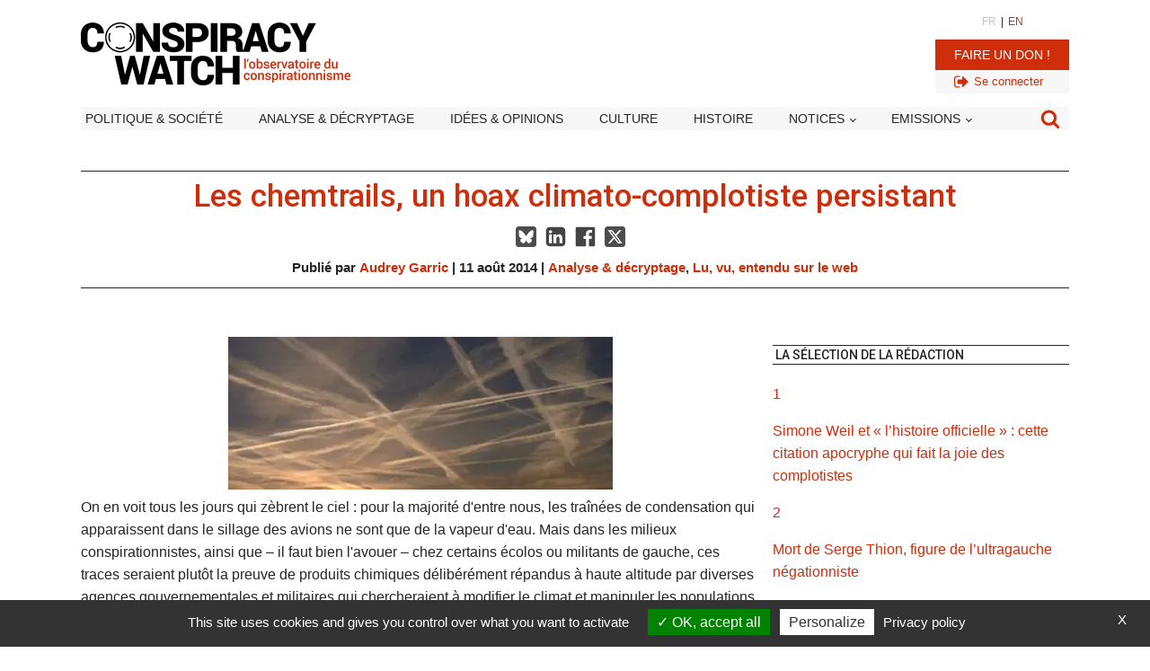

--- FILE ---
content_type: text/html; charset=utf-8
request_url: https://www.google.com/recaptcha/api2/aframe
body_size: 267
content:
<!DOCTYPE HTML><html><head><meta http-equiv="content-type" content="text/html; charset=UTF-8"></head><body><script nonce="2Lzukm1LhEPAtacIAVh27Q">/** Anti-fraud and anti-abuse applications only. See google.com/recaptcha */ try{var clients={'sodar':'https://pagead2.googlesyndication.com/pagead/sodar?'};window.addEventListener("message",function(a){try{if(a.source===window.parent){var b=JSON.parse(a.data);var c=clients[b['id']];if(c){var d=document.createElement('img');d.src=c+b['params']+'&rc='+(localStorage.getItem("rc::a")?sessionStorage.getItem("rc::b"):"");window.document.body.appendChild(d);sessionStorage.setItem("rc::e",parseInt(sessionStorage.getItem("rc::e")||0)+1);localStorage.setItem("rc::h",'1768963561039');}}}catch(b){}});window.parent.postMessage("_grecaptcha_ready", "*");}catch(b){}</script></body></html>

--- FILE ---
content_type: text/css; charset=utf-8
request_url: https://www.conspiracywatch.info/wp-content/plugins/forba_inscription_webinaire/forba_inscription_webinaire.css?v=43&ver=ad1890ae270e66f9a73cea73003d3458
body_size: 369
content:


*:focus {outline:none;}


@media only screen and (max-width: 767px) {
}

#cw_inscription_webinaire .legende {
	width:100%;
	/* background: #ededed; */
	padding : 5px;
	font-size: 12px;
	color: #000;
	margin: 0;
	text-align: left;
}
#cw_inscription_webinaire .rouge {
	
	color: #f30d00;
	
}


#cw_inscription_webinaire label {
	display: inline-block;
	min-width: 180px;
}




#cw_inscription_webinaire input, #cw_inscription_webinaire  textarea, #cw_inscription_webinaire  #form_submit {
	display: inline-block;
	min-width: 300px;
	padding: 5px!important;
}


#cw_inscription_webinaire label#labelcgu {
	display: inline-block;
	min-width: 0px;
}

#cw_inscription_webinaire #cgu  {
	display: inline-block;
	min-width: 5px;
	padding: 5px!important;
	border: solid 1px red!important;
}



#cw_inscription_webinaire  #form_submit {
	display: inline-block;
	min-width: 300px;
	padding: 10px!important;
	font-size: 16px;
	cursor: pointer!important;
}

@media only screen and (max-width: 767px) {
	#cw_inscription_webinaire input, #cw_inscription_webinaire  textarea, #cw_inscription_webinaire  #form_submit {
		
		min-width: 100%;
		
	}

}



#cw_inscription_webinaire  textarea {
	height: 100px;
}



#cw_inscription_webinaire .inputerror {
	border: solid 1px #f30d00;
}
#cw_inscription_webinaire .myhiddenfield, 
#cw_inscription_webinaire #labelurl {
	display: none;
}

#cw_inscription_webinaire #err_msg {
	padding : 5px;
	border: solid 1px #f30d00;
	color: #f30d00;
	background:#ededed;
	font-size: 13px;
	display: none;
}

.cw_inscription_webinaire_success {
	display: block;
	padding : 5px;
	border: solid 1px #ededed;
	color: white;
	background:green;
	display: none;
	font-size: 13px;
}
